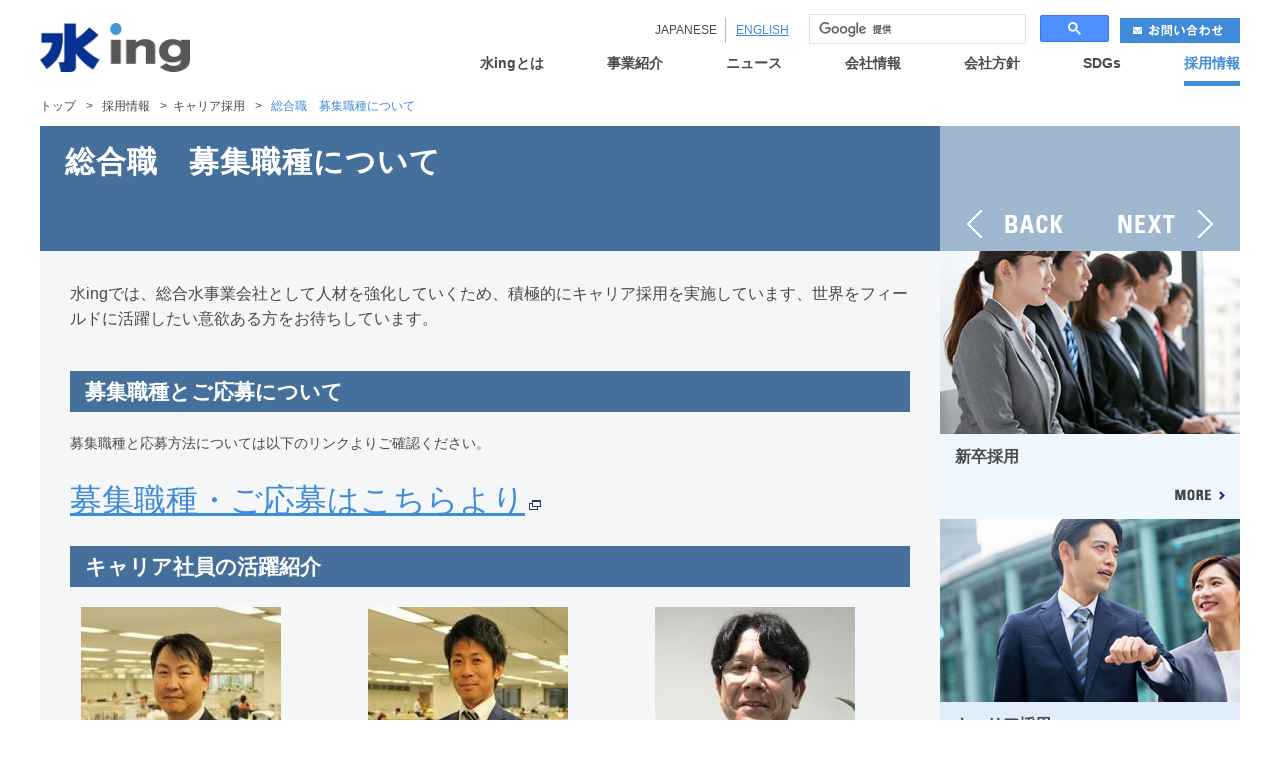

--- FILE ---
content_type: text/html
request_url: https://swing-w.com/recruit/career/guidelines/office.html
body_size: 5727
content:



<!DOCTYPE html>
<html lang="ja-JP" xmlns:og="http://ogp.me/ns#">
<head>
	<meta http-equiv="Content-type" content="text/html; charset=utf-8" />
	<meta http-equiv="X-UA-Compatible" content="IE=edge">
	<meta name="viewport" content="width=device-width, initial-scale=1.0">
	<title>総合職　募集職種について | 水ing株式会社</title>
	<link rel="shortcut icon" href="/common/gmuuho00000000d9-img/favicon.ico" type="image/vnd.microsoft.icon">
	<link rel="icon" href="/common/gmuuho00000000d9-img/favicon.ico" type="image/vnd.microsoft.icon">
	<meta name="description" content="水ing株式会社は「新・水時代」をリードする総合水事業会社です。水ingの豊富な導入実積、設備機器、薬品などの最新技術、会社概要や採用情報などをご紹介しています。" />
	<meta name="keywords" content="水ing株式会社、総合水事業会社、新・水時代、新水時代、公民連携、上水道、下水道、産業水処理、バイオマス、し尿・汚泥再生、浸出水処理、資源回収、汚泥減容化、水質改善、既設更新、維持管理、オペレーション、メンテナンス" />

	<meta property="og:title" content="水ing株式会社コーポレートサイト" />
	<meta property="og:type" content="水ing株式会社コーポレートサイト" />
	<meta property="og:description" content="「新・水時代」をリードする総合水事業会社 水ing株式会社 コーポレートサイトです。" />
	<meta property="og:url" content="http://www.swing-w.com" />
	<meta property="og:image" content="http://www.swing-w.com/common/gmuuho00000000d9-img/swing_ogp.png" />
	<meta property="og:site_name" content="水ing株式会社 コーポレートサイト" />
	<meta property="og:locale" content="Tokyo, Japan" />
	<meta property="fb:admins" content=""/>
	<meta property="fb:app_id" content=""/>

	<link rel="stylesheet" href="/common/css/common.css?ver=2" />
	<link rel="stylesheet" href="/common/css/contents.css" />
	<link rel="stylesheet" href="/common/css/jquery.fs.boxer.css" />
	<script type="text/javascript" src="/common/html5.js"></script>


<!-- Google tag (gtag.js) -->
<script async src="https://www.googletagmanager.com/gtag/js?id=G-GGKEL6HG2Z"></script>
<script>
  window.dataLayer = window.dataLayer || [];
  function gtag(){dataLayer.push(arguments);}
  gtag('js', new Date());

  gtag('config', 'G-GGKEL6HG2Z');
  gtag('config', 'UA-12026119-2');
</script>
</head>
<body>
<div id="wrapper">



	<header class="global">
		<p class="site_logo"><a href="/index.html"><img src="/common/site_logo.png" alt="水ing株式会社 コーポレートサイト" /></a></p>
		<div id="sp_nav" class="sp">
			<p id="menu_btn"><a href="#"></a></p>
			<p id="search_btn"><a href="#"></a></p>
		</div>
		<div class="header_util">
			<ul class="lang_nav">
				<li class="first active"><span>JAPANESE</span></li>
				<li><a href="http://www.swing-w.com/eng/index.html">ENGLISH</a></li>
			</ul>
			<div id="search_field">
				<script async src="https://cse.google.com/cse.js?cx=005888627929392877155:zp9_nalxium">
</script>
<div class="gcse-searchbox-only"></div>
				
			</div>
			<div class="header_contact">
				<a href="/contact/index.html"><img src="/common/btn_contact_small.png" width="120" height="25" alt="お問い合わせ" /></a>
			</div>
		</div>
		<nav class="global">
			<ul class="level1">
				<li class="sp"><a href="/index.html">トップ</a></li>
				<li class="has_children">
					<a href="/about_us/index.html" >水ingとは</a>
					<div class="bg">
						
						<ul class="level2">

							<li><a href="/about_us/index.html">＜水ingとは＞</a></li>

							
									<li><a href="/about_us/collective_index.html">水ing360°</a></li>
								
									<li><a href="/about_us/lead/index.html">水ingの取り組み</a></li>
								
									<li><a href="/about_us/movie/index.html">映像でみる水ing</a></li>
								
							<li class="return_parent"><a href="/about_us/index.html">上階層へ</a></li>

						</ul>
						
					</div>
				</li>
				<li class="has_children">
					<a href="/business/index.html" >事業紹介</a>
					<div class="bg">
						
						<ul class="level2">

							<li><a href="/business/index.html">＜事業紹介＞</a></li>

							
									<li><a href="/business/epc_index.html">エンジニアリング事業</a></li>
								
									<li class="has_children">
									<a href="/business/am_index.html">アセットマネジメント事業</a>
									<ul class="level3">

										
											<li><a href="/business/ppp_index.html">公民連携事業</a></li>
										
											<li><a href="/business/chemical/index.html">薬品事業</a></li>
										
											<li><a href="/business/op_index.html">オペレーション事業</a></li>
										
										<li class="return_parent"><a href="/business/am_index.html">上階層へ</a></li>
									</ul>
									</li>
								
									<li><a href="/business/rd/index.html">研究開発</a></li>
								
							<li class="return_parent"><a href="/business/index.html">上階層へ</a></li>

						</ul>
						
					</div>
				</li>

				<li class="has_children">
                	<a href="/news/index.html" >ニュース</a>
					<div class="bg">
						<ul class="level2">

							<li><a href="/news/index.html">＜ニュース＞</a></li>

							
									<li class="has_children">
									<a href="/news/all/2026_index.html">すべて</a>
									<ul class="level3">

										
												<li><a href="/news/all/2026_index.html">2026</a></li>
										
												<li><a href="/news/all/2025_index.html">2025</a></li>
										
												<li><a href="/news/all/2024_index.html">2024</a></li>
										
												<li><a href="/news/all/2023_index.html">2023</a></li>
										
												<li><a href="/news/all/2022_index.html">2022</a></li>
										
												<li><a href="/news/all/2021_index.html">2021</a></li>
										
												<li><a href="/news/all/2020_index.html">2020</a></li>
										
												<li><a href="/news/all/2019_index.html">2019</a></li>
										
												<li><a href="/news/all/2018_index.html">2018</a></li>
										
												<li><a href="/news/all/72017_index.html">2017</a></li>
										
												<li><a href="/news/all/2016_index.html">2016</a></li>
										
												<li><a href="/news/all/2015_index.html">2015</a></li>
										
												<li><a href="/news/all/2014_index.html">2014</a></li>
										
												<li><a href="/news/all/2013_index.html">2013</a></li>
										
												<li><a href="/news/all/2012_index.html">2012</a></li>
										
												<li><a href="/news/all/2011_index.html">2011</a></li>
										
										<li class="return_parent"><a href="/news/all/2026_index.html">上階層へ</a></li>
									</ul>
									</li>
								
									<li class="has_children">
									<a href="/news/information/2026_index.html">お知らせ</a>
									<ul class="level3">

										
												<li><a href="/news/information/2026_index.html">2026</a></li>
										
												<li><a href="/news/information/2025_index.html">2025</a></li>
										
												<li><a href="/news/information/2024_index.html">2024</a></li>
										
												<li><a href="/news/information/2023_index.html">2023</a></li>
										
												<li><a href="/news/information/2022_index.html">2022</a></li>
										
												<li><a href="/news/information/2021_index.html">2021</a></li>
										
												<li><a href="/news/information/2020_index.html">2020</a></li>
										
												<li><a href="/news/information/2019_index.html">2019</a></li>
										
												<li><a href="/news/information/2018_index.html">2018</a></li>
										
												<li><a href="/news/information/2017_index.html">2017</a></li>
										
												<li><a href="/news/information/2016_index.html">2016</a></li>
										
												<li><a href="/news/information/2015_index.html">2015</a></li>
										
												<li><a href="/news/information/2014/index.html">2014</a></li>
										
												<li><a href="/news/information/2013/index.html">2013</a></li>
										
												<li><a href="/news/information/2012/index.html">2012</a></li>
										
												<li><a href="/news/information/2011/index.html">2011</a></li>
										
										<li class="return_parent"><a href="/news/information/2026_index.html">上階層へ</a></li>
									</ul>
									</li>
								
									<li class="has_children">
									<a href="/news/event/2026_index.html">イベント</a>
									<ul class="level3">

										
												<li><a href="/news/event/2026_index.html">2026</a></li>
										
												<li><a href="/news/event/2025_index.html">2025</a></li>
										
												<li><a href="/news/event/2024_index.html">2024</a></li>
										
												<li><a href="/news/event/2023_index.html">2023</a></li>
										
												<li><a href="/news/event/2022_index.html">2022</a></li>
										
												<li><a href="/news/event/2021_index.html">2021</a></li>
										
												<li><a href="/news/event/2020_index.html">2020</a></li>
										
												<li><a href="/news/event/2019_index.html">2019</a></li>
										
												<li><a href="/news/event/2018_index.html">2018</a></li>
										
												<li><a href="/news/event/2017_index.html">2017</a></li>
										
												<li><a href="/news/event/2016_index.html">2016</a></li>
										
												<li><a href="/news/event/2015_index.html">2015</a></li>
										
												<li><a href="/news/event/2014/index.html">2014</a></li>
										
												<li><a href="/news/event/2013/index.html">2013</a></li>
										
												<li><a href="/news/event/2012/index.html">2012</a></li>
										
												<li><a href="/news/event/2011/index.html">2011</a></li>
										
										<li class="return_parent"><a href="/news/event/2026_index.html">上階層へ</a></li>
									</ul>
									</li>
								
									<li class="has_children">
									<a href="/news/release/2026_index.html">リリース</a>
									<ul class="level3">

										
												<li><a href="/news/release/2026_index.html">2026</a></li>
										
												<li><a href="/news/release/2025_index.html">2025</a></li>
										
												<li><a href="/news/release/2024_index.html">2024</a></li>
										
												<li><a href="/news/release/2023_index.html">2023</a></li>
										
												<li><a href="/news/release/2022_index.html">2022</a></li>
										
												<li><a href="/news/release/2021_index.html">2021</a></li>
										
												<li><a href="/news/release/2020_index.html">2020</a></li>
										
												<li><a href="/news/release/2019_index.html">2019</a></li>
										
												<li><a href="/news/release/2018_index.html">2018</a></li>
										
												<li><a href="/news/release/2017_index.html">2017</a></li>
										
												<li><a href="/news/release/2016_index.html">2016</a></li>
										
												<li><a href="/news/release/2015_index.html">2015</a></li>
										
												<li><a href="/news/release/2014/index.html">2014</a></li>
										
												<li><a href="/news/release/2013/index.html">2013</a></li>
										
												<li><a href="/news/release/2012/index.html">2012</a></li>
										
												<li><a href="/news/release/2011/index.html">2011</a></li>
										
										<li class="return_parent"><a href="/news/release/2026_index.html">上階層へ</a></li>
									</ul>
									</li>
								
							<li class="return_parent"><a href="/news/index.html">上階層へ</a></li>

						</ul>
					</div>
                </li>
				<li class="has_children">
					<a href="/company/index.html" >会社情報</a>
					<div class="bg">
						
						<ul class="level2">

							<li><a href="/company/index.html" >＜会社情報＞</a></li>

							
									<li><a href="/company/overview/index.html">会社概要</a></li>
								
									<li><a href="/company/conduct_index.html">水ingグループ行動基準</a></li>
								
									<li><a href="/company/executive/index.html">役員一覧</a></li>
								
									<li class="has_children">
									<a href="/company/offices/index.html">拠点一覧</a>
									<ul class="level3">

										
											<li><a href="/company/map/head-office.html">本社</a></li>
										
											<li><a href="/company/map/kenkyu-c.html">基盤技術研究センター</a></li>
										
											<li><a href="/company/map/hokkaido.html">北海道支店</a></li>
										
											<li><a href="/company/map/tohoku.html">東北支店</a></li>
										
											<li><a href="/company/map/tokyo.html">首都圏支店</a></li>
										
											<li><a href="/company/map/kitakanto.html">北関東支店</a></li>
										
											<li><a href="/company/map/chubu.html">中部支店</a></li>
										
											<li><a href="/company/map/osaka.html">西日本支店</a></li>
										
											<li><a href="/company/map/kyushu.html">九州支店</a></li>
										
										<li class="return_parent"><a href="/company/offices/index.html">上階層へ</a></li>
									</ul>
									</li>
								
									<li><a href="/company/group/index.html">関係会社一覧</a></li>
								
									<li><a href="/company/history/index.html">沿革</a></li>
								
							<li class="return_parent"><a href="/company/index.html">上階層へ</a></li>

						</ul>
						
					</div>

				</li>
				<li class="has_children">
					<a href="/policy/index.html" >会社方針</a>
					<div class="bg">
						
						<ul class="level2">

							<li><a href="/policy/index.html">＜会社方針＞</a></li>

							
									<li><a href="/policy//message/index.html">トップメッセージ</a></li>
								
									<li><a href="/policy/philosophy/index.html">水ingグループが目指す姿</a></li>
								
									<li class="has_children">
									<a href="/policy/various_policies/index.html">各種方針</a>
									<ul class="level3">

										
										<li><a href="/policy/governance_policy_index.html">反社会的勢力との関係遮断方針</a></li>
										
										<li><a href="/policy/environmental_policy_index.html">環境方針</a></li>
										
										<li><a href="/policy/quality_policy_index.html">品質方針</a></li>
										
										<li><a href="/policy/asset_management_policy_index.html">アセットマネジメント方針</a></li>
										
										<li><a href="/policy/safety_policy_index.html">安全衛生健康方針</a></li>
										
										<li class="return_parent"><a href="/policy/various_policies/index.html">上階層へ</a></li>
									</ul>
									</li>
								
									<li class="has_children">
									<a href="/policy/declaration_index.html">宣言</a>
									<ul class="level3">

										
										<li><a href="/policy/partnership_index.html">パートナーシップ構築宣言</a></li>
										
										<li><a href="/policy/kenkou-keiei_sengen_index.html">健康経営宣言</a></li>
										
										<li class="return_parent"><a href="/policy/declaration_index.html">上階層へ</a></li>
									</ul>
									</li>
								
							<li class="return_parent"><a href="/policy/index.html">上階層へ</a></li>

						</ul>
						
					</div>
				</li>
				<li class="has_children">
					<a href="/sdgs/index.html" >SDGs</a>
					<div class="bg">
						
						<ul class="level2">

							<li><a href="/sdgs/index.html">＜SDGs＞</a></li>

							
									<li><a href="/sdgs/joc7np000000067u.html">SDGsとは</a></li>
								
									<li><a href="/sdgs/e4kdm50000000165.html">メッセージ</a></li>
								
									<li class="has_children">
									<a href="/sdgs/e4kdm50000000f12.html">SDGsへの取り組み</a>
									<ul class="level3">

										
										<li><a href="/sdgs/01yakuhun.html">薬品事業での事例</a></li>
										
										<li class="return_parent"><a href="/sdgs/e4kdm50000000f12.html">上階層へ</a></li>
									</ul>
									</li>
								
							<li class="return_parent"><a href="/sdgs/index.html">上階層へ</a></li>

						</ul>
						
					</div>
				</li>
				<li class="has_children">
                	<a href="/recruit/graduate/guidelines/index.html" class="active">採用情報</a>
					<div class="bg">
						
						<ul class="level2">

							<li><a href="/recruit/graduate/guidelines/index.html">＜採用情報＞</a></li>

							
									<li><a href="/recruit/graduate/saiyo01_index.html">新卒採用</a></li>
								
									<li class="has_children">
									<a href="/recruit/career/saiyo02_index.html">キャリア採用</a>
									<ul class="level3">
										
											<li><a href="/recruit/career/guidelines/office.html">総合職　募集職種について</a></li>
										
											<li><a href="/recruit/career/guidelines/engineer.html">フィールドエンジニア職　キャリア採用　募集要項</a></li>
										
										<li class="return_parent"><a href="/recruit/career/saiyo02_index.html">上階層へ</a></li>
									</ul>
									</li>
								
									<li><a href="/recruit/diversity/saiyo03_index.html">障がい者採用</a></li>
								
							<li class="return_parent"><a href="/recruit/graduate/guidelines/index.html">上階層へ</a></li>

						</ul>
						
					</div>

				</li>
			</ul>
		</nav>
	</header>

<article id="contents">
<div class="bread_crumb">
			<ol>
				<li><a href="/index.html">トップ</a><span class="separator">&gt;</span></li>
				<li><a href="/recruit/graduate/guidelines/index.html">採用情報</a><span class="separator">&gt;</span></li><li><a href="/recruit/career/saiyo02_index.html">キャリア採用</a><span class="separator">&gt;</span></li>
				<li><span>総合職　募集職種について</span></li>
			</ol>
</div>
<section id="main_contents">
	<header class="page_header">
		<div class="page_headline">
			<h1 class="headline">総合職　募集職種について</h1>
		</div>
	</header>
	<section class="basic_info">
		
		<p class="lead_text">水ingでは、総合水事業会社として人材を強化していくため、積極的にキャリア採用を実施しています、世界をフィールドに活躍したい意欲ある方をお待ちしています。</p>
	</section>

	<section class="content_body">

				
		<h2 class="l_heading ">募集職種とご応募について</h2>
	

	<div class="text_block">
		<p >募集職種と応募方法については以下のリンクよりご確認ください。</p>
	</div>


<div class="text_block"><ul>
    <li><a onClick="ga('send', 'vent', 'link', 'click', 'career', 1,{ nonInteraction: true });" class="external" target="_blank" href="https://js01.jposting.net/swing/u/job.phtml" ><b><font size="6">募集職種・ご応募はこちらより</font></b></a></li>
</ul></div>


		<h2 class="l_heading ">キャリア社員の活躍紹介</h2>
	

	<div class="page_link">
		<div class="items">
					<div class="item">
						<figure class="img" style="width: 200px;">
							<a href="/recruit/career/person/02_career-2.html"  ><img src="/recruit/career/guidelines/e42mo100000008q2-img/kouketsu.jpg" width="200" height="170" alt="" /></a>
							<figcaption class="lead">技術　H・K</figcaption>
						</figure>
					</div>
				
					<div class="item">
						<figure class="img" style="width: 200px;">
							<a href="/recruit/career/person/03_career-3.html"  ><img src="/recruit/career/guidelines/e42mo100000008q2-img/sugai.jpg" width="200" height="170" alt="" /></a>
							<figcaption class="lead">技術　J・S</figcaption>
						</figure>
					</div>
				
					<div class="item">
						<figure class="img" style="width: 200px;">
							<a href="/recruit/career/person/04_career-4.html"  ><img src="/recruit/career/guidelines/e42mo100000008q2-img/moroishi.jpg" width="200" height="170" alt="" /></a>
							<figcaption class="lead">技術　H・M</figcaption>
						</figure>
					</div>
				</div><div class="items">
					<div class="item">
						<figure class="img" style="width: 200px;">
							<a href="/recruit/career/person/05_career5-.html"  ><img src="/recruit/career/guidelines/e42mo100000008q2-img/takewa.png" width="200" height="170" alt="" /></a>
							<figcaption class="lead">施工管理　S・T</figcaption>
						</figure>
					</div>
				
					<div class="item">
						<figure class="img" style="width: 200px;">
							<a href="/recruit/career/person/06_career-6.html"  ><img src="/recruit/career/guidelines/e42mo100000008q2-img/kuroki.png" width="200" height="170" alt="" /></a>
							<figcaption class="lead">施工管理　A・K</figcaption>
						</figure>
					</div>
				</div>
	</div>


		<h4 class="s_heading ">【お問い合わせはこちら】</h4>
	

	<div class="text_block">
		<p >ご不明な点は下記採用担当までお気軽ご連絡ください。<br/>
〒105-0021　東京都港区東新橋1-9-2　汐留住友ビル<br/>
採用部　キャリア採用係<br/>
TEL：03-4346-0603<br/>
e-mail：<a href="mailto:saiyo@swing-w.com">saiyo@swing-w.com</a></p>
	</div>


		<h3 class="m_heading ">採用情報　メニュー</h3>
	

	<div class="link_block">
		<ul>
		
			<li><a href="https://saiyo.swing-w.com/" target="_blank" class="external" >新卒採用サイト</a></li>
		
		</ul>
	</div>


		<h4 class="s_heading ">募集要項メニュー</h4>
	

	<div class="link_block">
		<ul>
		
			<li><a href="https://saiyo.swing-w.com/recruit/requirements/"  class="external" >新卒採用　募集要項</a></li>
		
			<li><a href="/recruit/diversity/saiyo03_index.html"  >障がい者採用　募集要項</a></li>
		
		</ul>
	</div>




				
<div class="fbnr">
		
			<div class="col">
			
	<ul class="BnrSet col5">
		
				<li><a href="https://twitter.com/swing_co_" target="_blank"><img src="/common/gmuuho00000000d9-img/swingX_w261h62.jpg" alt="swing_offical"></a></li>
			
				<li><a href="https://www.youtube.com/@swinggroupofficial"><img src="/common/gmuuho00000000d9-img/swingYouTube_w261h62.jpg" alt="水ingグループ公式YouTubeチャンネル"></a></li>
			
	</ul>

			</div>
		
			<div class="col">
			<h4 class="fbnrLabel">水ingグループ</h4>
	<ul class="BnrSet col3">
		
				<li><a href="https://www.sam.swing-w.com/" target="_blank"><img src="/common/gmuuho00000000d9-img/joc7np00000006xu.jpg" alt="水ingAМ株式会社"></a></li>
			
				<li><a href="https://www.sec.swing-w.com/" target="_blank"><img src="/common/gmuuho00000000d9-img/joc7np00000006y6.jpg" alt="水ingエジニアリング株式会社"></a></li>
			
	</ul>

			</div>
		
</div>


				<p class="pagetop pc"><a href="#"><img src="/common/pagetop.png" width="50" height="50" alt="PAGE TOP" data-ro="/common/pagetop_ov.png" /></a></p>
				<p class="pagetop sp"><a href="#"><img src="/common/sp_pagetop.png" width="128" height="19" alt="PAGE TOP" /></a></p>
	</section>
</section>

<aside id="sub_contents">
			<ul class="page_navi">
				<li class="back"><a href="/recruit/career/guidelines/engineer.html">BACK</a></li>
				<li class="next"><a href="/recruit/career/guidelines/engineer.html">NEXT</a></li>
			</ul>
			
	<div class="related_content">

		
		<div class="item color1">

			
				<p class="thumb"><a href="/recruit/graduate/saiyo01_index.html" target="_blank"><img src="/recruit/graduate/guidelines/gmuuho00000017ry-img/gmuuho00000017si.jpg" width="400" height="183" alt="新卒採用" /></a></p>
			
				<div class="info">
				<h3 class="heading">新卒採用</h3>
				<p class="description"></p>
				<p class="more"><a href="/recruit/graduate/saiyo01_index.html"  >MORE</a></p>
				</div>
			

		</div>
		
		<div class="item color2">

			
				<p class="thumb"><a href="/recruit/career/saiyo02_index.html" ><img src="/recruit/graduate/guidelines/gmuuho00000017ry-img/10018000498_w400h183.jpg" width="400" height="183" alt="キャリア採用" /></a></p>
			
				<div class="info">
				<h3 class="heading">キャリア採用</h3>
				<p class="description"></p>
				<p class="more"><a href="/recruit/career/saiyo02_index.html"  >MORE</a></p>
				</div>
			

		</div>
		
		<div class="item color3">

			
				<p class="thumb"><a href="/recruit/diversity/saiyo03_index.html" ><img src="/recruit/graduate/guidelines/gmuuho00000017ry-img/gmuuho00000017ui.jpg" width="400" height="183" alt="障がい者採用" /></a></p>
			
				<div class="info">
				<h3 class="heading">障がい者採用</h3>
				<p class="description"></p>
				<p class="more"><a href="/recruit/diversity/saiyo03_index.html"  >MORE</a></p>
				</div>
			

		</div>
		
		<div class="item color4">

			

		</div>
		

	</div>

			
</aside>
</article>
	<footer class="global">
		<p class="contact"><a href="/contact/index.html">お問い合わせ</a></p>
		
			<ul class="footer_link">
			
				<li class="first"><a href="/website/index.html" >このサイトについて</a></li>
			
				<li ><a href="/privacy/index.html" >個人情報保護方針</a></li>
			
			</ul>
		
		<p class="copyright">
			<small>Copyright(C) Swing Corporation., All Rights Reserved.</small>
		</p>
	</footer>

</div>
<script type="text/javascript" src="//ajax.googleapis.com/ajax/libs/jquery/3.7.1/jquery.min.js"></script>
<script type="text/javascript" src="/common/fastclick.js"></script>
<script type="text/javascript" src="/common/functions.js"></script>
<script type="text/javascript" src="/common/jquery.fs.boxer.js"></script>
<script type="text/javascript">
	$(function(){
		$(".float_box").boxer();
	});
</script>


<!-- common GA body -->

</body>
</html>

--- FILE ---
content_type: text/css
request_url: https://swing-w.com/common/css/common.css?ver=2
body_size: 3877
content:
@charset "UTF-8";
html, body, div, span, applet, object, iframe,
h1, h2, h3, h4, h5, h6, p, blockquote, pre,
a, abbr, acronym, address, big, cite, code,
del, dfn, em, img, ins, kbd, q, s, samp,
small, strike, strong, sub, tt, var,
b, u, i, center,
dl, dt, dd, ol, ul, li,
fieldset, form, label, legend,
table, caption, tbody, tfoot, thead, tr, th, td,
article, aside, canvas, details, embed,
figure, figcaption, footer, header, hgroup,
menu, nav, output, ruby, section, summary,
time, mark, audio, video {
  margin: 0;
  padding: 0;
  border: 0;
  font: inherit;
  font-size: 100%;
  vertical-align: baseline;
}

html {
  line-height: 1;
}

ol, ul {
  list-style: none;
}

table {
  border-collapse: collapse;
  border-spacing: 0;
}

caption, th, td {
  text-align: left;
  font-weight: normal;
  vertical-align: middle;
}

q, blockquote {
  quotes: none;
}
q:before, q:after, blockquote:before, blockquote:after {
  content: "";
  content: none;
}

a img {
  border: none;
}

article, aside, details, figcaption, figure, footer, header, hgroup, main, menu, nav, section, summary {
  display: block;
}

html {
  font-size: 62.5%;
}

body {
  font-family: 'ヒラギノ角ゴ Pro W3','Hiragino Kaku Gothic Pro','メイリオ',Meiryo, Verdana, 'ＭＳ Ｐゴシック',sans-serif;
  color: #494949;
}

p {
  line-height: 140%;
}

a:link, a:visited {
  text-decoration: none;
  color: #073190;
}

a:hover, a:active {
  text-decoration: underline;
}

.verdana {
  font-family: Verdana, sans-serif;
}

.sp {
  display: none;
}

#wrapper {
  width: 1200px;
  margin: 0 auto;
  position: relative;
}

header.global {
  position: relative;
  height: 86px;
  background: #FFFFFF;
}
header.global .site_logo {
  padding-top: 23px;
  float: left;
}
header.global .site_logo img {
  width: 150px;
  height: auto;
  vertical-align: middle;
}
header.global #sp_nav {
  display: none;
}
header.global .header_util {
  font-size: 12px;
/*
  height: 50px;
  float: right;
*/
display : flex;
justify-content : flex-end;
align-items : center;
  padding-top: 14px;
}
header.global .header_util .lang_nav {
  height: 25px;
  display: inline-block;
  vertical-align: baseline;
}
header.global .header_util .lang_nav li {
  height: 25px;
  line-height: 25px;
  display: inline-block;
  vertical-align: middle;
  border-left: 1px solid #B9B9B9;
  padding-left: 10px;
  margin-left: 5px;
}
header.global .header_util .lang_nav li.first {
  border-left: none;
}
header.global .header_util .lang_nav li a {
  color: #408bd8;
}
header.global .header_util .lang_nav li a:link, header.global .header_util .lang_nav li a:visited {
  text-decoration: underline;
}
header.global .header_util .lang_nav li a:hover, header.global .header_util .lang_nav li a:active {
  text-decoration: none;
}
header.global .header_util #search_field {
width : 300px;
  margin-left: 20px;

/*
  font-size: 0;
  height: 23px;
  display: inline-block;
  padding-left: 20px;
  border: 1px solid #C2D3D7;
  background: #fafbfb url("/common/icon_search.png") 5px 6px no-repeat;
  vertical-align: top;
*/
}
header.global .header_util #search_field form {
margin-bottom : 0!important;
}

/*
header.global .header_util #search_field input {
  font-size: 14px;
  font-size: 1.4rem;
  vertical-align: middle;
  background: transparent;
  border: none;
  outline: none;
}
header.global .header_util #search_field input.text {
  width: 125px;
}
header.global .header_util #search_field input.button {
  border-left: 1px solid #C2D3D7;
}
*/

header.global .header_util .header_contact {
  height: 25px;
  display: inline-block;
  margin-left: 11px;
  vertical-align: top;
}
header.global .header_util .header_contact img {
  vertical-align: middle;
}
header.global .header_util .header_contact a:hover img {
  filter: progid:DXImageTransform.Microsoft.Alpha(Opacity=80);
  opacity: 0.8;
}
header.global nav.global {
  position: absolute;
  right: 0;
  bottom: 0;
}
header.global nav.global ul.level1 {
  font-size: 0;
}
header.global nav.global ul.level1 li {
  font-size: 14px;
  font-size: 1.4rem;
  display: inline-block;
  height: 30px;
  padding-left: 63px;
}
header.global nav.global ul.level1 li.sp {
  display: none;
}
header.global nav.global ul.level1 li a {
  color: #494949;
  font-weight: bold;
  display: block;
  height: 25px;
  text-decoration: none;
}
header.global nav.global ul.level1 li a:hover, header.global nav.global ul.level1 li a.active {
  position: relative;
  color: #408BDB;
  border-bottom: 5px solid #408BDB;
}
header.global nav.global ul.level1 li a:hover {
  position: relative;
}
header.global nav.global ul.level1 li a:hover:after {
  content: '';
  position: absolute;
  bottom: 0;
  left: 50%;
  width: 0;
  height: 0;
  border: 5px solid transparent;
  border-bottom-color: #408BDB;
  margin-left: -5px;
}
header.global nav.global ul.level1 li .bg {
  width: 800px;
  height: auto;
  position: absolute;
  z-index: 50;
  right: 0;
  top: 30px;
  padding: 25px 0 25px 0px;
box-sizing : border-box;
  background: url(/common/subnav_bg.png) left top;
}
header.global nav.global ul.level1 li .bg,
header.global nav.global ul.level1 li .level3,
header.global nav.global ul.level1 li .level4 {
  display: none;
}
header.global nav.global ul.level2 {
  padding: 5px 0;
  background: url(/common/subnav_border.png) left top repeat-y;
}
header.global nav.global ul.level2 li {
  color: #FFF;
  width: 400px;
  height: auto;
  padding-left: 0;
  display: block;
  position: relative;
}
header.global nav.global ul.level2 li a {
  color: #FFF;
  display: block;
  width: 360px;
  height: auto;
  padding: 13px 10px 13px 30px;
  line-height: 130%;
}
header.global nav.global ul.level2 li a:hover, header.global nav.global ul.level2 li a.active {
  color: #567ea5;
  background: #D7E6F4;
  border-bottom: none;
}
header.global nav.global ul.level2 li a:hover {
  position: static;
}
header.global nav.global ul.level2 li a:hover:after {
  content: '';
  position: static;
  border: none;
  margin-left: 0;
}
header.global nav.global ul.level2 li.return_parent {
  display: none;
}
header.global nav.global ul.level2 li.has_children a {
  background: url(/common/arrow_right05.png) 93% center no-repeat;
}
header.global nav.global ul.level2 li.has_children a:hover, header.global nav.global ul.level2 li.has_children a.active {
  background: #d7e6f4 url(/common/arrow_right06.png) 93% center no-repeat;
}
header.global nav.global ul.level2 li ul.level3 {
  width: 400px;
  position: absolute;
  left: 400px;
  top: 0;
}
header.global nav.global ul.level2 li ul.level3 li {
  width: 400px;
}
header.global nav.global ul.level2 li ul.level3 li a {
  background: none;
}
header.global nav.global ul.level2 li ul.level3 li a:hover {
  background-image: none;
}
header.global nav.global ul.level2 li ul.level3 li.has_children a {
  background: url(/common/arrow_right05.png) 93% center no-repeat;
}
header.global nav.global ul.level2 li ul.level3 li.has_children a:hover, header.global nav.global ul.level2 li ul.level3 li.has_children a.active {
  background: #d7e6f4 url(/common/arrow_right06.png) 93% center no-repeat;
}
header.global nav.global ul.level2 li ul.level3 li ul.level4 {
  width: 400px;
  position: absolute;
  left: 400px;
  top: 0;
}
header.global nav.global ul.level2 li ul.level3 li ul.level4 li {
  width: 400px;
}
header.global nav.global ul.level2 li ul.level3 li ul.level4 li a {
  background: none;
}
header.global nav.global ul.level2 li ul.level3 li ul.level4 li a:hover {
  background-image: none;
}

#contents {
  position: relative;
  overflow: hidden;
}
#contents .pagetop.pc {
  position: fixed;
  right: 20px;
  bottom: 20px;
  z-index: 30;
}
#contents .pagetop.sp {
  display: none;
}

#main_contents {
  width: 900px;
  float: left;
}
#main_contents.single {
  width: auto;
  float: none;
}

.news_list .category {
  display: inline-block;
  width: 72px;
  color: #FFF;
  font-size: 11px;
  font-size: 1.1rem;
}
.news_list .category span {
  width: 72px;
  display: block;
  text-align: center;
  letter-spacing: 1px;
}
.news_list .category .info {
  background: #FF9900;
}
.news_list .category .press {
  background: #EE4747;
}
.news_list .category .event {
  background: #66CCCC;
}

#sub_contents {
  width: 300px;
  float: right;
}
#sub_contents .page_navi {
  height: 125px;
  font-size: 0;
}
#sub_contents .page_navi li {
  text-align: center;
  width: 150px;
  height: 125px;
  display: inline-block;
}
#sub_contents .page_navi li a {
  display: block;
  width: 150px;
  height: 125px;
  line-height: 125px;
  text-indent: -9999px;
}
#sub_contents .page_navi li.back a:link, #sub_contents .page_navi li.back a:visited {
  background: #9fb8d0 url(/common/btn_back.png) 27px 84px no-repeat;
}
#sub_contents .page_navi li.back a:hover, #sub_contents .page_navi li.back a:active {
  background: #9fb8d0 url(/common/btn_back_ov.png) 27px 84px no-repeat;
}
#sub_contents .page_navi li.next a:link, #sub_contents .page_navi li.next a:visited {
  background: #9fb8d0 url(/common/btn_next.png) 28px 84px no-repeat;
}
#sub_contents .page_navi li.next a:hover, #sub_contents .page_navi li.next a:active {
  background: #9fb8d0 url(/common/btn_next_ov.png) 28px 84px no-repeat;
}

footer.global {
  height: 70px;
  text-align: center;
  background: #FFFFFF;
}
footer.global .contact {
  display: none;
}
footer.global .footer_link {
  font-size: 12px;
  font-size: 1.2rem;
  padding-top: 26px;
  float: left;
}
footer.global .footer_link li {
  display: inline-block;
  padding: 0 9px 0 8px;
  border-left: 1px solid #494949;
  vertical-align: middle;
}
footer.global .footer_link li.first {
  padding-left: 0;
  border-left: none;
}
footer.global .footer_link li a {
  color: #494949;
}
footer.global .copyright {
  text-align: right;
  font-size: 10px;
  float: right;
  padding-top: 30px;
}

@media screen and (max-width: 896px) {
  body {
    -webkit-text-size-adjust: 100%;
  }

  .pc {
    display: none;
  }

  .sp {
    display: block;
  }

  img {
    max-width: 100%;
    height: auto;
  }

  #wrapper {
    width: 100%;
    background: none;
  }

  header.global {
    height: auto;
    min-height: 50px;
    position: relative;
  }
  header.global .site_logo {
    width: 85px;
    height: 50px;
    line-height: 50px;
    position: absolute;
    left: 13px;
    top: 0;
    padding-top: 0;
    z-index: 10;
  }
  header.global .site_logo img {
    vertical-align: middle;
  }
  header.global #sp_nav {
    display: block;
    width: 100px;
    position: absolute;
    right: 0;
    top: 0;
  }
  header.global #sp_nav #search_btn,
  header.global #sp_nav #menu_btn {
    display: block;
    width: 48px;
    height: 50px;
    float: right;
  }
  header.global #sp_nav #search_btn a,
  header.global #sp_nav #menu_btn a {
    display: block;
    width: 48px;
    height: 50px;
    background-position: left top;
    background-repeat: no-repeat;
  }
  header.global #sp_nav #search_btn a {
    background-image: url("/common/sp_btn_search_open.png");
    background-size: 48px 50px;
  }
  header.global #sp_nav #search_btn.active a {
    background-image: url("/common/sp_btn_search_close.png");
    background-size: 48px 50px;
  }
  header.global #sp_nav #menu_btn a {
    background-image: url("/common/sp_btn_menu_open.png");
    background-size: 48px 50px;
  }
  header.global #sp_nav #menu_btn.active a {
    background-image: url("/common/sp_btn_menu_close.png");
    background-size: 48px 50px;
  }
  header.global .header_util {
    font-size: 12px;
    width: 100%;
    height: auto;
    padding-top: 0;
display : block;
  }
  header.global .header_util .lang_nav {
    width: 100%;
    height: 50px;
    line-height: 50px;
  }
  header.global .header_util .lang_nav li {
    float: right;
    text-align: right;
    border: none;
    padding: 14px 115px 0 0;
  }
  header.global .header_util .lang_nav li.active {
    display: none;
  }
  header.global .header_util .lang_nav li a:link, header.global .header_util .lang_nav li a:visited {
    color: #073190;
    font-weight: bold;
    text-decoration: none;
  }
  header.global .header_util #search_field {
    display: none;
    width: 100%;
    height: auto;
    background: #447092;
    margin: 0;
    padding: 10px;
    border: none;
    -webkit-box-sizing: border-box;
    box-sizing: border-box;
    text-align: center;
  }
  header.global .header_util #search_field form {

    display: inline-block;
  }
  header.global .header_util #search_field input {
    -webkit-border-radius: 0;
    -moz-border-radius: 0;
    -ms-border-radius: 0;
    -o-border-radius: 0;
    border-radius: 0;
    margin: 0;
    outline: none;
  }
  header.global .header_util #search_field input.text {
    width: 265px;
    height: 30px;
    background: #ffffff;
    padding: 3px 10px;
    border: none;
    -webkit-box-sizing: border-box;
    box-sizing: border-box;
    display: inline-block;
  }
  header.global .header_util #search_field .button.sp {
    width: 30px;
    height: 30px;
    margin: 0;
    display: inline-block;
  }
  header.global .header_util .header_contact {
    display: none;
  }
  header.global nav.global {
    display: none;
    width: 100%;
    position: static;
    clear: both;
    overflow: hidden;
  }
  header.global nav.global ul.level1 {
    width: 100%;
    position: relative;
    background: #467199;
    font-size: 15px;
  }
  header.global nav.global ul.level1 li {
    display: block;
    width: 100%;
    height: auto;
    border-bottom: 1px solid #96B2CD;
    padding-left: 0;
  }
  header.global nav.global ul.level1 li a {
    color: #FFF;
    display: block;
    width: 100%;
    height: auto;
    line-height: 130%;
    padding: 13px 10px;
    box-sizing: border-box;
  }
  header.global nav.global ul.level1 li a:hover, header.global nav.global ul.level1 li a.active {
    color: #FFF;
    border: none;
    background: #7D9BB8;
  }
  header.global nav.global ul.level1 li a:hover {
    position: static;
  }
  header.global nav.global ul.level1 li a:hover:after {
    content: '';
    position: static;
    border: none;
    margin-left: 0;
  }
  header.global nav.global ul.level1 li .bg {
    width: auto;
    position: static;
    z-index: 50;
    right: 0;
    top: 30px;
    padding: 0;
    background: none;

  }
  header.global nav.global ul.level1 li .bg {
    display: block;
  }
  header.global nav.global ul.level1 li .level2,
  header.global nav.global ul.level1 li .level3,
  header.global nav.global ul.level1 li .level4 {
    display: none;
  }
  header.global nav.global ul.level1 li.has_children a {
    background-image: url("/common/arrow_right03.png");
    background-size: 5px 10px;
    background-position: 93% center;
    background-repeat: no-repeat;
    padding-right: 30px;
  }
  header.global nav.global ul.level1 li.has_children a:hover, header.global nav.global ul.level1 li.has_children a.active {
    background-color: #D7E6F4;
  }
  header.global nav.global ul.level1 li ul.level2 {
    width: 100%;
    position: absolute;
    left: 100%;
    top: 0;
    background: #7D9BB8;
    padding: 0;
  }
  header.global nav.global ul.level1 li ul.level2 li {
    background: #7D9BB8;
    box-sizing: border-box;
  }
	header.global nav.global ul.level1 li ul.level2 li.has_children {
		position : static;
	}
  header.global nav.global ul.level1 li ul.level2 li a {
    background: none;
    padding-left: 30px;
  }
  header.global nav.global ul.level1 li ul.level2 li.has_children a {
    background-image: url("/common/arrow_right03.png");
    background-size: 5px 10px;
    background-position: 93% center;
    background-repeat: no-repeat;
    padding-right: 30px;
  }
  header.global nav.global ul.level1 li ul.level2 li.has_children a:hover, header.global nav.global ul.level1 li ul.level2 li.has_children a.active {
    background-color: #D7E6F4;
  }
  header.global nav.global ul.level1 li ul.level2 li.return_parent {
    display: block;
    padding: 0;
    margin: 0;
  }
  header.global nav.global ul.level1 li ul.level2 li.return_parent a {
    background-image: url("/common/arrow_left01.png");
    background-size: 5px 10px;
    background-position: 10px center;
    background-repeat: no-repeat;
    background-color: #467199;
  }
  header.global nav.global ul.level1 li ul.level2 li ul.level3 {
    width: 100%;
    position: absolute;
    left: 100%;
    top: 0;
    padding-top: 0;
    background: #7D9BB8;
  }
  header.global nav.global ul.level1 li ul.level2 li ul.level3 li {
    background: #7D9BB8;
    width: 100%;
  }
  header.global nav.global ul.level1 li ul.level2 li ul.level3 li a {
    background: none;
  }
  header.global nav.global ul.level1 li ul.level2 li ul.level3 li.has_children a {
    background-image: url("/common/arrow_right03.png");
    background-size: 5px 10px;
    background-position: 93% center;
    background-repeat: no-repeat;
    padding-right: 30px;
  }
  header.global nav.global ul.level1 li ul.level2 li ul.level3 li.has_children a:hover, header.global nav.global ul.level1 li ul.level2 li ul.level3 li.has_children a.active {
    background-color: #D7E6F4;
  }
  header.global nav.global ul.level1 li ul.level2 li ul.level3 li.return_parent {
    display: block;
    padding: 0;
    margin: 0;
  }
  header.global nav.global ul.level1 li ul.level2 li ul.level3 li.return_parent a {
    background-image: url("/common/arrow_left01.png");
    background-size: 5px 10px;
    background-position: 10px center;
    background-repeat: no-repeat;
    background-color: #467199;
  }
  header.global nav.global ul.level1 li ul.level2 li ul.level3 li ul.level4 {
    width: 100%;
    position: absolute;
    left: 100%;
    top: 0;
    padding-top: 0;
    background: #7D9BB8;
  }
  header.global nav.global ul.level1 li ul.level2 li ul.level3 li ul.level4 li {
    background: #7D9BB8;
  }
  header.global nav.global ul.level1 li ul.level2 li ul.level3 li ul.level4 li a {
    background: none;
  }
  header.global nav.global ul.level1 li ul.level2 li ul.level3 li ul.level4 li.return_parent {
    display: block;
    padding: 0;
    margin: 0;
  }
  header.global nav.global ul.level1 li ul.level2 li ul.level3 li ul.level4 li.return_parent a {
    background-image: url("/common/arrow_left01.png");
    background-size: 5px 10px;
    background-position: 10px center;
    background-repeat: no-repeat;
    background-color: #467199;
  }

  #contents {
    width: 100%;
  }
  #contents .pagetop.pc {
    display: none;
  }
  #contents .pagetop.sp {
    display: block;
    text-align: right;
    padding-bottom: 10px;
  }
  #contents .pagetop.sp img {
    width: 64px;
    height: auto;
  }

  footer.global {
    background: #44709B;
    padding: 17px 0;
    text-align: center;
    height: auto;
  }
  footer.global .contact {
    display: block;
  }
  footer.global .contact a {
    font-weight: bold;
    color: #44709B;
    background: #FFFFFF;
    margin: 0 20px;
    padding: 5px;
    margin-bottom: 25px;
    font-size: 14px;
    display: block;
  }
  footer.global .contact a:hover {
    text-decoration: none;
  }
  footer.global .footer_link {
    font-size: 10px;
    margin-bottom: 25px;
    padding-top: 0;
    float: none;
    text-align: center;
  }
  footer.global .footer_link li {
    display: inline-block;
    padding: 0 9px 0 8px;
    border-left: 1px solid #FFF;
  }
  footer.global .footer_link li.first {
    padding-left: 0;
    border-left: none;
  }
  footer.global .footer_link li a {
    color: #FFF;
  }
  footer.global .copyright {
    text-align: center;
    font-size: 9px;
    float: none;
    width: auto;
    padding: 0 0 10px 0;
    color: #FFF;
    background-position: center top;
    background-repeat: no-repeat;
  }
}


--- FILE ---
content_type: text/css
request_url: https://swing-w.com/common/css/contents.css
body_size: 7087
content:
@charset "UTF-8";
a.external {
  padding-right: 16px;
  background: url(/common/icon_external.png) right 2px no-repeat;
}

a.pdf {
  padding: 5px 18px 5px 0;
  background: url(/common/icon_pdf.png) right 4px no-repeat;
}

#wrapper {
  background: #E3E7EB;
}

#search_result #wrapper {
  background: none;
}

.bread_crumb {
  height: 27px;
  padding: 13px 0 0 0;
  background: #FFFFFF;
}
.bread_crumb ol li {
  font-size: 12px;
  font-size: 1.2rem;
  line-height: 120%;
  display: inline-block;
}
.bread_crumb ol li a {
  color: #494949;
}
.bread_crumb ol li span {
  color: #408bd8;
}
.bread_crumb ol li .separator {
  color: #494949;
  padding: 0 6px 0 10px;
}

.square {
  color: #203C5F;
}

.more a {
  display: block;
  width: 52px;
  height: 15px;
  font-size: 0;
  text-indent: -9999px;
}
.more a:link, .more a:visited {
  background: url(/common/btn_more.png) left top no-repeat;
}
.more a:hover, .more a:active {
  background: url(/common/btn_more_ov.png) left top no-repeat;
}

#main_contents {
  background: #F5F6F8;
}
#main_contents a:link, #main_contents a:visited {
  color: #408bd8;
  text-decoration: underline;
}
#main_contents a:hover, #main_contents a:active {
  font-weight: bold;
  color: #408bd8;
  text-decoration: underline;
}
#main_contents .l_heading, #main_contents .m_heading, #main_contents .s_heading {
  font-weight: bold;
  clear: both;
}
#main_contents .l_heading.center, #main_contents .m_heading.center, #main_contents .s_heading.center {
  text-align: center;
}
#main_contents .l_heading {
  color: #FFFFFF;
  background: #44709B;
}
#main_contents .m_heading {
  color: #44709B;
  border-bottom: 3px solid #44709B;
}
#main_contents .lead {
  line-height: 170%;
}
#main_contents .items {
  clear: both;
  overflow: hidden;
}
#main_contents .img {
  text-align: center;
  margin: 0 auto 10px auto;
}
#main_contents .img.left {
  float: left;
  padding-right: 30px;
}
#main_contents .img.right {
  float: right;
  padding-left: 30px;
}
#main_contents .img img {
  margin-bottom: 10px;
}
#main_contents .text_block {
  overflow: hidden;
}
#main_contents .text_block .img .caption {
  font-size: 11px;
  font-size: 1.1rem;
}
#main_contents .text_block p, #main_contents .text_block .text {
  line-height: 160%;
}
#main_contents p.noflow {
  overflow: hidden;
}
#main_contents .img_block .img {
  display: inline-block;
}
#main_contents table {
  border-collapse: collapse;
}
#main_contents table th, #main_contents table td {
  line-height: 150%;
}
#main_contents table th:nth-child(1), #main_contents table td:nth-child(1) {
  border-left: none;
}
#main_contents table th {
  font-weight: bold;
  color: #203c5f;
  background: #E6E7E9;
  border-left: 1px solid #DADADA;
}
#main_contents table td {
  background: #FFFFFF;
  border-left: 1px solid #E6E7E9;
  border-bottom: 1px solid #E6E7E9;
}
#main_contents table tr:nth-last-child(1) td {
  border-bottom: none;
}
#main_contents .table_block.col3 th, #main_contents .table_block.col3 td {
  width: 33%;
}
#main_contents .table_block.col4 th, #main_contents .table_block.col4 td {
  width: 25%;
}
#main_contents .link_block ul {
  list-style: disc;
  margin-left: 20px;
  color: #203C5F;
  font-weight: bold;
}
#main_contents .link_block ul li {
  line-height: 140%;
}
#main_contents .link_block ul li a:hover, #main_contents .link_block ul li a:active {
  text-decoration: none;
}
#main_contents .page_header {
  margin-bottom: 30px;
}
#main_contents .page_header .page_headline {
  color: #FFFFFF;
  background: #44709B;
  height: 110px;
  padding: 15px 0 0;
  position: relative;
}
#main_contents .page_header .page_headline .date {
  font-size: 14px;
  font-size: 1.4rem;
  padding-left: 25px;
  margin-bottom: 5px;
}
#main_contents .page_header .page_headline .headline {
  font-size: 30px;
  font-size: 3rem;
  font-weight: bold;
  letter-spacing: 1px;
  line-height: 140%;
  padding-left: 25px;
}
#main_contents .page_header .solution_category {
  width: 900px;
  padding: 12px 0 3px 0;
  background: #E3E7EB;
}
#main_contents .page_header .solution_category ul {
  padding: 0 25px;
  font-weight: bold;
}
#main_contents .page_header .solution_category ul li {
  font-size: 12px;
  font-size: 1.2rem;
  padding-bottom: 10px;
}
#main_contents .page_header .solution_category ul li .type_name {
  text-align: center;
  color: #FFFFFF;
  background: #44709B;
  display: inline-block;
  width: 100px;
  line-height: 20px;
  margin-right: 13px;
}
#main_contents .page_header .solution_category ul li ul {
  padding: 0;
  display: inline-block;
  overflow: hidden;
}
#main_contents .page_header .solution_category ul li ul li {
  color: #999999;
  border-left: 1px solid #999999;
  padding: 0 0 0 11px;
  margin-left: 8px;
  display: inline-block;
}
#main_contents .page_header .solution_category ul li ul li.first {
  border-left: 0;
  padding-left: 0;
  margin-left: 0;
}
#main_contents .page_header .solution_category ul li ul li.active {
  color: #003399;
}
#main_contents .basic_info .block {
  margin-bottom: 30px;
}
#main_contents .basic_info .block .heading {
  font-size: 18px;
  font-size: 1.8rem;
  font-weight: bold;
  letter-spacing: 1px;
  line-height: 150%;
  margin-bottom: 12px;
}
#main_contents .basic_info .block .text {
  font-size: 16px;
  font-size: 1.6rem;
  line-height: 160%;
}
#main_contents .basic_info .main_block {
  margin-top: -30px;
}
#main_contents .basic_info .main_block .img {
  margin-bottom: 20px;
}
#main_contents .basic_info .main_block .img img {
  margin-bottom: 15px;
}
#main_contents .basic_info .main_block .img .caption {
  padding: 0 30px;
  text-align: right;
  font-size: 12px;
  font-size: 1.2rem;
}
#main_contents .basic_info .main_block .heading, #main_contents .basic_info .main_block .text {
  padding: 0 30px;
}
#main_contents .basic_info .text_block {
  clear: both;
  padding: 0 30px;
}
#main_contents .basic_info .text_block .img {
  margin-bottom: 30px;
}
#main_contents .basic_info .text_block .img img {
  margin-bottom: 10px;
}
#main_contents .basic_info .text_block .img .caption {
  font-size: 12px;
  font-size: 1.2rem;
}
#main_contents .basic_info .img_block {
  margin: 0 auto 40px 0;
  padding: 0 30px;
}
#main_contents .basic_info .img_block .img {
  padding: 0;
  margin: 0;
}
#main_contents .basic_info .lead_text {
  padding: 0 30px;
  margin-bottom: 40px;
  font-size: 16px;
  font-size: 1.6rem;
  line-height: 160%;
  clear: both;
}
#main_contents .content_body {
  padding: 0 30px;
  clear: both;
}
#main_contents .content_body .l_heading, #main_contents .content_body .m_heading, #main_contents .content_body .s_heading {
  line-height: 150%;
}
#main_contents .content_body .l_heading {
  font-size: 21px;
  font-size: 2.1rem;
  margin-bottom: 20px;
  padding: 5px 15px;
}
#main_contents .content_body .m_heading {
  font-size: 20px;
  font-size: 2rem;
  padding-bottom: 4px;
  margin-bottom: 20px;
}
#main_contents .content_body .s_heading {
  font-size: 16px;
  font-size: 1.6rem;
  margin-bottom: 10px;
}
#main_contents .content_body .lead {
  font-size: 12px;
  font-size: 1.2rem;
  margin-bottom: 50px;
  clear: both;
}
#main_contents .content_body .text_block, #main_contents .content_body .img_block, #main_contents .content_body .movie_block, #main_contents .content_body .link_block, #main_contents .content_body .related_items, #main_contents .content_body .related_results, #main_contents .content_body .imprint_block {
  margin-bottom: 30px;
}
#main_contents .content_body .text_block {
  clear: both;
  font-size: 14px;
  font-size: 1.4rem;
}
#main_contents .content_body .img_block {
  text-align: center;
}
#main_contents .content_body .img_block .img {
  padding: 0 20px;
  display: inline-block;
}
#main_contents .content_body .movie_block {
  text-align: center;
}
#main_contents .content_body .movie_block .img {
  margin-bottom: 10px;
  position: relative;
}
#main_contents .content_body .movie_block .img a {
  width: 100%;
  height: 100%;
  display: block;
  position: absolute;
  left: 0;
  top: 0;
  background: url(/common/icon_movie_play.png) 50% 50% no-repeat;
}
#main_contents .content_body .movie_block .title {
  font-size: 16px;
  font-size: 1.6rem;
  font-weight: bold;
  margin-bottom: 14px;
}
#main_contents .content_body .movie_block .description {
  font-size: 14px;
  font-size: 1.4rem;
  line-height: 150%;
}
#main_contents .content_body table {
  width: 100%;
}
#main_contents .content_body .table_block {
  margin-bottom: 30px;
}
#main_contents .content_body .table_block th, #main_contents .content_body .table_block td {
  padding: 18px 25px 13px 25px;
}
#main_contents .content_body .table_block th {
  font-size: 16px;
  font-size: 1.6rem;
  text-align: center;
}
#main_contents .content_body .table_block td {
  font-size: 14px;
  font-size: 1.4rem;
}
#main_contents .content_body .link_block {
  font-size: 14px;
  font-size: 1.4rem;
  margin-bottom: 30px;
}
#main_contents .content_body .link_block li {
  padding-bottom: 5px;
  line-height: 150%;
}
#main_contents .content_body .related_items, #main_contents .content_body .related_results {
  margin-left: -20px;
  margin-bottom: 30px;
  position: relative;
}
#main_contents .content_body .related_items .items, #main_contents .content_body .related_results .items {
  clear: both;
  overflow: hidden;
}
#main_contents .content_body .related_items .item, #main_contents .content_body .related_results .item {
  padding: 20px 20px 40px 20px;
  margin: 0 0 20px 20px;
  width: 370px;
  min-height: 150px;
  -webkit-box-sizing: content-box;
  -moz-box-sizing: content-box;
  box-sizing: content-box;
  float: left;
  background: #E6E7E9;
  position: relative;
}
#main_contents .content_body .related_items .item .img, #main_contents .content_body .related_results .item .img {
  float: left;
  padding-right: 18px;
  width: 200px;
  margin-bottom: 10px;
}
#main_contents .content_body .related_items .item .info, #main_contents .content_body .related_results .item .info {
  overflow: hidden;
}
#main_contents .content_body .related_items .item .title, #main_contents .content_body .related_results .item .title {
  font-size: 16px;
  font-size: 1.6rem;
  line-height: 150%;
  color: #203c5f;
  font-weight: bold;
  padding-bottom: 10px;
}
#main_contents .content_body .related_items .item .text, #main_contents .content_body .related_results .item .text {
  font-size: 12px;
  font-size: 1.2rem;
  margin-bottom: 16px;
  line-height: 150%;
}
#main_contents .content_body .related_items .item .more, #main_contents .content_body .related_results .item .more {
  position: absolute;
  right: 15px;
  bottom: 15px;
  clear: both;
  text-align: right;
}
#main_contents .content_body .related_items .item .text {
 font-size: 14px;
 font-size: 1.4rem;
}
#main_contents .content_body .related_results .category {
  color: #494949;
  font-size: 12px;
  font-size: 1.2rem;
  line-height: 140%;
  margin-bottom: 16px;
  width: auto;
}
#main_contents .content_body .imprint_block {
  overflow: hidden;
}
#main_contents .content_body .imprint_block .img {
  margin-bottom: 0;
  text-align: right;
}
#main_contents .content_body .imprint_block .info {
  width: 545px;
  float: left;
}
#main_contents .content_body .imprint_block .title {
  font-size: 16px;
  font-size: 1.6rem;
  font-weight: bold;
  margin-bottom: 12px;
}
#main_contents .content_body .imprint_block .text {
  font-size: 14px;
  font-size: 1.4rem;
  margin-bottom: 12px;
}
#main_contents .content_body .imprint_block.colored {
  background: #E2EDFA;
  padding: 18px 20px;
}
#main_contents .content_body .imprint_block.colored .img img {
  margin-bottom: 0;
}
#main_contents .content_body .page_link {
  margin-left: -22px;
  margin-bottom: 30px;
}
#main_contents .content_body .page_link .items {
  margin-left: -22px;
}
#main_contents .content_body .page_link .item {
  text-align: center;
  width: 265px;
  float: left;
  margin-left: 22px;
  margin-bottom: 20px;
}
#main_contents .content_body .page_link .item .img {
  text-align: center;
}
#main_contents .content_body .page_link .item .img .lead {
  text-align: left;
}
#main_contents .content_body .page_link .item .lead {
  font-size: 12px;
  font-size: 1.2rem;
  margin-bottom: 0;
}
#main_contents .content_body .map_block {
  margin-bottom: 40px;
}
#main_contents .content_body .map_block .transport {
  font-size: 14px;
  font-size: 1.4rem;
  margin-bottom: 30px;
  line-height: 150%;
}
#main_contents .content_body .map_block .map {
  margin-bottom: 30px;
}
#main_contents .content_body .map_block .map.dynamic {
  text-align: right;
}
#main_contents .content_body .map_block .map.dynamic small {
  font-weight: bold;
}
#main_contents .content_body .contact_guidance {
  text-align: center;
  padding: 30px 15px;
  margin-bottom: 0;
  background: #FFFFFF;
}
#main_contents .content_body .contact_guidance img {
  margin-bottom: 5px;
}
#main_contents .content_body .contact_guidance .title {
  color: #44709b;
  font-weight: bold;
  font-size: 16px;
  font-size: 1.6rem;
  margin-bottom: 20px;
}
#main_contents .content_body .contact_guidance .text {
  font-size: 12px;
  font-size: 1.2rem;
  margin-bottom: 25px;
}
#main_contents .content_body .contact_guidance .button a img {
  margin-bottom: 0;
}
#main_contents .content_body .bottom_banner {
  padding-top: 60px;
  padding-bottom: 10px;
	transform: translateX(-30px);
	width: calc(100% + 60px);
	padding-top: 60px;
	padding-bottom: 10px;
	background: #d4dae0;
}
#main_contents .content_body .bottom_banner ul {
  text-align: center;
  margin-left: -22px;
  font-size: 0;
}
#main_contents .content_body .bottom_banner ul li {
  display: inline-block;
  margin-left: 22px;
  padding-bottom: 16px;
}
#main_contents .content_body .bottom_banner ul li a {
  display: block;
  border: 1px solid #FFFFFF;
  font-size: 0;
}

#main_contents .content_body .fbnr {
  padding-top: 60px;
  padding-bottom: 20px;
	background: #d4dae0;
	transform: translateX(-30px);
	width: calc(100% + 60px);
}
#main_contents .content_body .fbnr .col {
  margin-top : 24px;
	padding : 0 12px
}
#main_contents .content_body .fbnr .col:first-child {
  margin-top : 0;
}

#main_contents .content_body .fbnr .fbnrLabel {
	padding : 0 12px;
	margin-bottom : 8px;
	font-weight : 700 !important;
	font-size : 16px;
	text-align : center;
	color : #44709B;
}

#main_contents .content_body .fbnr .col .BnrSet {
  display: flex;
  flex-wrap: wrap;
  justify-content: center;
  box-sizing: border-box; }
  #main_contents .content_body .fbnr .col .BnrSet li {
    margin-left: 12px;
    margin-right: 12px; }
    @media (max-width: 896px) {
      #main_contents .content_body .fbnr .col .BnrSet li {
        margin-left: 8px;
        margin-right: 8px; } }
    #main_contents .content_body .fbnr .col .BnrSet li a {
      display: block;
      transition: opacity 0.35s ease; }
      #main_contents .content_body .fbnr .col .BnrSet li a:hover {
        opacity: 0.7; }
    #main_contents .content_body .fbnr .col .BnrSet li img {
      width: 100%;
      vertical-align: bottom; }
    #main_contents .content_body .fbnr .col .BnrSet li .ex {
      font-size: 12px;
      margin-top: 4px; }
  #main_contents .content_body .fbnr .col .BnrSet.col2 li {
    width: calc(50% - 24px);
    margin-top: 16px; }
    #main_contents .content_body .fbnr .col .BnrSet.col2 li:nth-of-type(-n+2) {
      margin-top: 0; }
    @media (max-width: 896px) {
      #main_contents .content_body .fbnr .col .BnrSet.col2 li {
        width: calc(50% - 16px); } }
  #main_contents .content_body .fbnr .col .BnrSet.col3 li {
    width: calc(33.333333% - 24px);
    margin-top: 16px; }
    #main_contents .content_body .fbnr .col .BnrSet.col3 li:nth-of-type(-n+3) {
      margin-top: 0; }
    @media (max-width: 896px) {
      #main_contents .content_body .fbnr .col .BnrSet.col3 li {
        width: calc(50% - 16px); }
        #main_contents .content_body .fbnr .col .BnrSet.col3 li:nth-of-type(-n+3) {
          margin-top: 16px; }
        #main_contents .content_body .fbnr .col .BnrSet.col3 li:nth-of-type(-n+2) {
          margin-top: 0; } }
  #main_contents .content_body .fbnr .col .BnrSet.col4 li {
    width: calc(25% - 24px);
    margin-top: 16px; }
    #main_contents .content_body .fbnr .col .BnrSet.col4 li:nth-of-type(-n+4) {
      margin-top: 0; }
    @media (max-width: 896px) {
      #main_contents .content_body .fbnr .col .BnrSet.col4 li {
        width: calc(50% - 16px); }
        #main_contents .content_body .fbnr .col .BnrSet.col4 li:nth-of-type(-n+4) {
          margin-top: 16px; }
        #main_contents .content_body .fbnr .col .BnrSet.col4 li:nth-of-type(-n+2) {
          margin-top: 0; } }
  #main_contents .content_body .fbnr .col .BnrSet.col5 li {
    width: calc(20% - 24px);
    margin-top: 16px; }
    #main_contents .content_body .fbnr .col .BnrSet.col5 li:nth-of-type(-n+5) {
      margin-top: 0; }
    @media (max-width: 896px) {
      #main_contents .content_body .fbnr .col .BnrSet.col5 li {
        width: calc(50% - 16px); }
        #main_contents .content_body .fbnr .col .BnrSet.col5 li:nth-of-type(-n+5) {
          margin-top: 16px; }
        #main_contents .content_body .fbnr .col .BnrSet.col5 li:nth-of-type(-n+2) {
          margin-top: 0; } }



#main_contents .content_body .tab_contents .tab_container {
  display: none;
}
#main_contents .content_body .tab_contents .tab_container.current {
  display: block;
}
#main_contents .content_body .solution_list {
  margin-bottom: 40px;
}
#main_contents .content_body .solution_list ul {
  overflow: hidden;
  margin-left: -1px;
}
#main_contents .content_body .solution_list ul li {
  float: left;
  margin: 0 0 1px 1px;
}
#main_contents .content_body .solution_list ul li a, #main_contents .content_body .solution_list ul li span {
  font-size: 14px;
  font-size: 1.4rem;
  font-weight: bold;
  color: #203c5f;
  text-align: center;
  line-height: 35px;
  display: block;
  width: 167px;
  height: 35px;
  background: #C7D8E8;
  text-decoration: none;
}
#main_contents .content_body .solution_list ul li a:hover {
  color: #FFF;
  background: #408BD8;
}
#main_contents .content_body .solution_list ul li.current a {
  color: #FFF;
  background: #408BD8;
}
#main_contents .content_body .related_casestudy {
  position: relative;
}
#main_contents .content_body .related_casestudy .tab_container {
  background: #F5F6F8;
}
#main_contents .content_body .related_casestudy .items {
  margin-left: -30px;
}
#main_contents .content_body .related_casestudy .item {
  display: inline-block;
  width: 390px;
  margin: 0 0 40px 30px;
  overflow: hidden;
  position: relative;
}
#main_contents .content_body .related_casestudy .item .thumb {
  float: left;
  padding-right: 25px;
}
#main_contents .content_body .related_casestudy .item .title {
  color: #203c5f;
  font-size: 16px;
  font-size: 1.6rem;
  font-weight: bold;
  margin-bottom: 5px;
  line-height: 140%;
}
#main_contents .content_body .related_casestudy .item .text {
  font-size: 12px;
  font-size: 1.2rem;
  line-height: 150%;
}
#main_contents .content_body .related_casestudy .item .more {
  position: absolute;
  right: 10px;
  bottom: 0;
}

#main_contents .news_list {
  margin-bottom: 40px;
}
#main_contents .news_list ul li {
  margin-bottom: 20px;
}
#main_contents .news_list ul li p {
  font-size: 12px;
  font-size: 1.2rem;
  display: block;
  margin-bottom: 5px;
}

#main_contents .news_list ul li span {
  display : inline-block;
}
#main_contents .news_list ul li span.category {
  margin-left : 4px;
}
#main_contents .news_list ul li .title {
  font-size: 14px;
  font-size: 1.4rem;
  line-height: 150%;
  margin: 0;
}
#main_contents .news_list ul li .title a:hover {
  font-weight: normal;
  text-decoration: none;
}
#main_contents .news_list .more_container {
  display: none;
}
#main_contents .news_list .open_close_button {
  padding-top: 10px;
}
#main_contents .news_list .open_close_button a {
  text-indent: -9999px;
  text-align: center;
  display: block;
  width: 100%;
  height: 28px;
  background: #e3e4e8 url(/common/btn_slide_close.png) center center no-repeat;
}
#main_contents .news_list .open_close_button a:hover {
  background-image: url(/common/btn_slide_close_ov.png);
}
#main_contents .news_list .open_close_button a.active {
  background-image: url(/common/btn_slide_close.png);
}
#main_contents .news_list .open_close_button a.active:hover {
  background-image: url(/common/btn_slide_close_ov.png);
}
#main_contents .branches {
  background: #FFFFFF;
  margin-bottom: 40px;
}
#main_contents .branches .heading {
  font-size: 21px;
  font-size: 2.1rem;
  font-weight: bold;
  color: #FFFFFF;
  background: #44709B;
  padding: 8px 12px;
}
#main_contents .branches .item {
  overflow: hidden;
  position: relative;
  padding-bottom: 0;
  border-top: 2px solid #F5F6F8;
}
#main_contents .branches .item.first {
  border-top: none;
}
#main_contents .branches .item .thumb {
  float: right;
  padding: 20px;
}
#main_contents .branches .item .info {
  padding: 20px;
}
#main_contents .branches .item .info .branch_name {
  font-size: 16px;
  font-size: 1.6rem;
  font-weight: bold;
  margin-bottom: 10px;
}
#main_contents .branches .item .info .address {
  font-size: 14px;
  font-size: 1.4rem;
  line-height: 170%;
}
#main_contents .branches .item .map_view {
  font-size: 11px;
  font-size: 1.1rem;
  font-weight: bold;
  text-align: right;
  position: absolute;
  right: 20px;
  bottom: 20px;
  letter-spacing: 1px;
}
#main_contents .branches .item .map_view.left {
  right: auto;
  left: 20px;
}
#main_contents .branches .item .map_view a {
  color: #494949;
  text-decoration: none;
  padding-right: 10px;
  background: url(/common/arrow_right08.png) right 1px no-repeat;
}
#main_contents .branches .item .map_view a:hover {
  color: #073190;
  text-decoration: underline;
}
#main_contents .branches .items.list .item {
  padding-bottom: 20px;
}
#main_contents .branches .items.grid {
  margin-left: -2px;
}
#main_contents .branches .items.grid .item {
  width: 419px;
  float: left;
  border-left: 2px solid #F5F6F8;
}
#main_contents .branches .items.partner .item {
  padding-bottom: 0;
}
#main_contents .branches .items.partner .info, #main_contents .branches .items.partner .misc {
  width: 380px;
}
#main_contents .branches .items.partner .info {
  float: left;
}
#main_contents .branches .items.partner .misc {
  font-size: 14px;
  font-size: 1.4rem;
  line-height: 170%;
  padding: 45px 20px 20px 20px;
  margin-left: 420px;
}
#main_contents .branches .items.partner .misc .subtitle {
  font-weight: bold;
}
#main_contents .branches .items.partner .misc .text {
  margin-bottom: 5px;
}

#main_contents .error_message {
  color: #cc0033;
  padding: 15px 15px 15px 55px;
  background: #ffeded url(/common/icon_error.png) 20px center no-repeat;
  margin-bottom: 30px;
}
#main_contents .error_message .heading {
  font-size: 14px;
  font-size: 1.4rem;
  font-weight: bold;
  margin-bottom: 8px;
}
#main_contents .error_message p {
  font-size: 12px;
  font-size: 1.2rem;
}
#main_contents .required {
  color: #cc0033;
  font-size: 12px;
  font-size: 1.2rem;
  padding: 0 3px;
}
#main_contents .supply_text {
  font-size: 12px;
  font-size: 1.2rem;
  margin-bottom: 5px;
}
#main_contents .form_table {
  margin-bottom: 40px;
}
#main_contents .form_table table th, #main_contents .form_table table td {
  font-size: 14px;
  font-size: 1.4rem;
  padding: 15px;
  line-height: 150%;
}
#main_contents .form_table table th {
  text-align: center;
  width: 200px;
  border-bottom: 1px solid #DADADA;
}
#main_contents .form_table table td .supply {
  font-size: 12px;
  font-size: 1.2rem;
  padding: 0 15px;
}
#main_contents .form_table table td p.supply {
  padding: 0;
  margin-bottom: 10px;
}
#main_contents .form_table table td .error {
  font-size: 12px;
  font-size: 1.2rem;
  color: #cc0033;
  padding: 3px 0 0;
}
#main_contents .form_table table td .zip1_group,
#main_contents .form_table table td .zip2_group {
  display: inline-block;
  vertical-align: top;
}
#main_contents .form_table table td .zip1_group {
  width: 110px;
}
#main_contents .form_table table td .zip2_group {
  width: 130px;
}
#main_contents .form_table table td .zip_hyphen {
  display: inline-block;
  padding: 5px 10px;
}
#main_contents .form_table table td input, #main_contents .form_table table td textarea {
  font-size: 14px;
  font-size: 1.4rem;
  font-family: 'ヒラギノ角ゴ Pro W3','Hiragino Kaku Gothic Pro','メイリオ',Meiryo, Verdana, 'ＭＳ Ｐゴシック',sans-serif;
}
#main_contents .form_table table td input {
  padding: 5px;
}
#main_contents .form_table table td input.text {
  width: 400px;
}
#main_contents .form_table table td input.zip1 {
  width: 90px;
}
#main_contents .form_table table td input.zip2 {
  width: 110px;
}
#main_contents .form_table table td #search_zip {
  display: inline-block;
  margin-left: 20px;
}
#main_contents .form_table table td select.pref {
  width: 120px;
  text-align: center;
}
#main_contents .form_table table td select.pref option {
  text-align: center;
}
#main_contents .form_table table td label {
  font-size: 12px;
  font-size: 1.2rem;
  padding: 0 20px 5px 0;
}
#main_contents .form_table table td label input {
  margin-right: 5px;
}
#main_contents .form_table table td .radio_group label {
  display: block;
}
#main_contents .form_table table td textarea {
  width: 570px;
  height: 120px;
  padding: 5px;
}
#main_contents #policy {
  border: 1px solid #D3D3D3;
  margin-bottom: 40px;
}
#main_contents #policy .policy_body {
  background: #ffffff;
  overflow: auto;
  height: 240px;
}
#main_contents #policy .policy_body dl {
  font-size: 12px;
  font-size: 1.2rem;
  line-height: 150%;
  padding: 15px;
}
#main_contents #policy .policy_body dl dt {
  font-weight: bold;
  margin-bottom: 5px;
}
#main_contents #policy .policy_body dl dd {
  margin-bottom: 25px;
}
#main_contents #policy .agree_check {
  font-size: 12px;
  font-size: 1.2rem;
  border-top: 1px solid #D3D3D3;
  text-align: center;
  background: #F7F7F7;
  padding: 10px;
}
#main_contents #policy .agree_check input {
  margin-right: 5px;
}
#main_contents .form_buttons {
  text-align: center;
  margin-bottom: 30px;
}
#main_contents .form_buttons input {
  font-size: 16px;
  font-size: 1.6rem;
  font-weight: bold;
  margin: 0 10px 15px 10px;
  width: 240px;
  height: 50px;
  border: none;
}
#main_contents .form_buttons input.send_button {
  color: #FFF;
  background: #408bd8;
}
#main_contents .form_buttons input.send_button:hover {
  background: #67A1DB;
}
#main_contents .form_buttons input.edit_button {
  color: #203c5f;
  background: #C7D8E8;
}
#main_contents .form_buttons input.edit_button:hover {
  background: #D0DEEA;
}
#main_contents .complete_message {
  font-size: 18px;
  font-size: 1.8rem;
  margin: 40px 0;
  line-height: 170%;
}

#sub_contents .related_content .item .thumb {
  font-size: 0;
}
#sub_contents .related_content .item .info {
  padding: 15px 15px 40px 15px;
  position: relative;
}
#sub_contents .related_content .item .info .heading {
  font-size: 16px;
  font-size: 1.6rem;
  font-weight: bold;
  margin-bottom: 14px;
}
#sub_contents .related_content .item .info .description {
  font-size: 12px;
  font-size: 1.2rem;
  line-height: 150%;
  margin-bottom: 10px;
}
#sub_contents .related_content .item .info .more {
  position: absolute;
  right: 15px;
  bottom: 15px;
}
#sub_contents .related_content .item.color1 .info {
  background: #F0F8FF;
}
#sub_contents .related_content .item.color2 .info {
  background: #E2EDFA;
}
#sub_contents .related_content .item.color3 .info {
  background: #D3E4F4;
}
#sub_contents .related_content .item.color4 .info {
  background: #C8D8EE;
}

@media screen and (max-width: 896px) {
  .bread_crumb {
    padding: 10px;
    height: auto;
  }
  .bread_crumb ol {
    font-size: 0;
  }
  .bread_crumb ol li {
    font-size: 8px;
    line-height: 150%;
  }
  .bread_crumb ol li .separator {
    padding: 0 4px 0 8px;
  }

  #main_contents {
    width: 100%;
  }
  #main_contents .more a {
    color: rgba(0, 0, 0, 0);
  }
  #main_contents .m_heading {
    border-bottom-width: 2px;
  }
  #main_contents .img {
    margin-bottom: 10px;
    max-width: 100%;
    width: 100%;
  }
  #main_contents .img.left, #main_contents .img.right {
    max-width: 50%;
  }
  #main_contents .img.left {
    padding-right: 12px;
  }
  #main_contents .img.right {
    padding-left: 12px;
  }
  #main_contents .img img {
    width: 100%;
    margin-bottom: 5px;
  }
  #main_contents .img .caption {
    font-size: 9px;
  }
  #main_contents .text_block .img .caption {
    font-size: 9px;
  }
  #main_contents p.noflow {
    overflow: visible;
  }
  #main_contents .page_header .page_headline {
    color: #FFFFFF;
    background: #44709B;
    height: auto;
    padding: 12px 10px;
  }
  #main_contents .page_header .page_headline .date {
    font-size: 8px;
    margin-bottom: 6px;
    padding-left: 0;
  }
  #main_contents .page_header .page_headline .headline {
    font-size: 15px;
    padding-left: 0;
  }
  #main_contents .page_header .solution_category {
    width: 100%;
  }
  #main_contents .page_header .solution_category ul {
    padding: 0 10px;
  }
  #main_contents .page_header .solution_category ul li {
    font-size: 8px;
    padding-bottom: 10px;
  }
  #main_contents .page_header .solution_category ul li .type_name {
    width: 80px;
    display: block;
    margin-right: 0;
    float: left;
  }
  #main_contents .page_header .solution_category ul li ul {
    padding: 0;
    display: block;
    margin: 0 0 0 90px;
    overflow: visible;
  }
  #main_contents .page_header .solution_category ul li ul li {
    font-size: 9px;
    border-left: none;
    padding: 0 5px 0 0;
    margin-left: 0;
    line-height: 150%;
  }
  #main_contents .main_visual {
    margin-bottom: 10px;
  }
  #main_contents .main_visual img {
    margin-bottom: 5px;
  }
  #main_contents .main_visual .caption {
    font-size: 9px;
    padding: 0 10px;
  }
  #main_contents .basic_info .block {
    margin-bottom: 25px;
  }
  #main_contents .basic_info .block .heading {
    font-size: 12px;
    margin-bottom: 5px;
  }
  #main_contents .basic_info .block .text {
    font-size: 11px;
  }
  #main_contents .basic_info .main_block .img {
    margin-bottom: 10px;
  }
  #main_contents .basic_info .main_block .img img {
    margin-bottom: 10px;
  }
  #main_contents .basic_info .main_block .img .caption {
    padding: 0 10px;
    font-size: 9px;
  }
  #main_contents .basic_info .main_block .heading, #main_contents .basic_info .main_block .text {
    padding: 0 10px;
  }
  #main_contents .basic_info .text_block {
    padding: 0 10px;
  }
  #main_contents .basic_info .text_block .img {
    margin-bottom: 10px;
  }
  #main_contents .basic_info .text_block .img img {
    margin-bottom: 10px;
  }
  #main_contents .basic_info .text_block .img .caption {
    font-size: 9px;
  }
  #main_contents .basic_info .img_block {
    margin: 0 auto 25px 0;
    padding: 0 10px;
  }
  #main_contents .basic_info .img_block .img {
    padding: 0;
    margin: 0;
  }
  #main_contents .basic_info .lead_text {
    padding: 0 10px;
    margin-bottom: 25px;
    font-size: 11px;
  }
  #main_contents .content_body {
    padding: 0 10px;
  }
  #main_contents .content_body .l_heading, #main_contents .content_body .m_heading, #main_contents .content_body .s_heading {
    margin-bottom: 15px;
  }
  #main_contents .content_body .l_heading {
    padding: 6px 8px;
    font-size: 14px;
  }
  #main_contents .content_body .m_heading {
    font-size: 13px;
    padding-bottom: 4px;
  }
  #main_contents .content_body .s_heading {
    font-size: 12px;
  }
  #main_contents .content_body .lead {
    font-size: 12px;
    margin-bottom: 15px;
  }
  #main_contents .content_body .text_block, #main_contents .content_body .img_block, #main_contents .content_body .movie_block, #main_contents .content_body .link_block, #main_contents .content_body .imprint_block {
    margin-bottom: 25px;
  }
  #main_contents .content_body .text_block p {
    font-size: 12px;
  }
  #main_contents .content_body .img_block {
    text-align: center;
    margin-left: -2%;
    font-size: 0;
  }
  #main_contents .content_body .img_block .img .caption {
    font-size: 9px;
  }
  #main_contents .content_body .img_block.col1 {
    margin-left: 0;
  }
  #main_contents .content_body .img_block.col1 .img {
    -webkit-box-sizing: border-box;
    -moz-box-sizing: border-box;
    box-sizing: border-box;
    width: 100% !important;
    padding: 0;
    margin-bottom: 0;
  }
  #main_contents .content_body .img_block.col2 {
    margin-left: 0;
    overflow: hidden;
  }
  #main_contents .content_body .img_block.col2 .img {
    display: block;
    -webkit-box-sizing: border-box;
    -moz-box-sizing: border-box;
    box-sizing: border-box;
    width: 48% !important;
    padding: 0;
    margin-bottom: 0;
  }
  #main_contents .content_body .img_block.col2 .img:nth-child(1) {
    float: left;
  }
  #main_contents .content_body .img_block.col2 .img:nth-child(2) {
    float: right;
  }
  #main_contents .content_body .movie_block {
    text-align: center;
  }
  #main_contents .content_body .movie_block .img {
    width: 100% !important;
    height: auto !important;
  }
  #main_contents .content_body .movie_block .title {
    font-size: 12px;
    font-weight: bold;
    margin-bottom: 9px;
  }
  #main_contents .content_body .movie_block .description {
    font-size: 11px;
    line-height: 150%;
  }
  #main_contents .content_body table {
    width: 100%;
  }
  #main_contents .content_body .table_block {
    margin-bottom: 25px;
  }
  #main_contents .content_body .table_block th, #main_contents .content_body .table_block td {
    -webkit-box-sizing: border-box;
    -moz-box-sizing: border-box;
    box-sizing: border-box;
    padding: 8px 9px;
  }
  #main_contents .content_body .table_block th {
    font-size: 10px;
    font-size: 1rem;
  }
  #main_contents .content_body .table_block td {
    font-size: 9px;
    font-size: 0.9rem;
  }
  #main_contents .content_body .link_block {
    margin-bottom: 16px;
    font-size: 12px;
  }
  #main_contents .content_body .related_items, #main_contents .content_body .related_results {
    -webkit-box-sizing: border-box;
    -moz-box-sizing: border-box;
    box-sizing: border-box;
    margin-left: 0;
    margin-bottom: 0;
  }
  #main_contents .content_body .related_items .item, #main_contents .content_body .related_results .item {
    padding: 12px 15px 30px 15px;
    margin-left: 0;
    margin-bottom: 25px;
    width: 100%;
    -webkit-box-sizing: border-box;
    -moz-box-sizing: border-box;
    box-sizing: border-box;
  }
  #main_contents .content_body .related_items .item .img, #main_contents .content_body .related_results .item .img {
    max-width: 50%;
  }
  #main_contents .content_body .related_items .item .title, #main_contents .content_body .related_results .item .title {
    font-size: 12px;
  }
  #main_contents .content_body .related_items .item .text, #main_contents .content_body .related_results .item .text {
    font-size: 11px;
    margin-bottom: 16px;
  }
  #main_contents .content_body .related_items .item .more img, #main_contents .content_body .related_results .item .more img {
    width: 42px;
    height: auto;
  }
  #main_contents .content_body .related_results .category {
    font-size: 11px;
    line-height: 140%;
    margin-bottom: 16px;
  }
  #main_contents .content_body .imprint_block .info {
    width: auto;
  }
  #main_contents .content_body .imprint_block .img {
    float: none;
    margin-bottom: 0;
  }
  #main_contents .content_body .imprint_block .title {
    font-weight: bold;
    font-size: 12px;
    margin-bottom: 12px;
  }
  #main_contents .content_body .imprint_block .text {
    font-size: 11px;
    margin-bottom: 12px;
  }
  #main_contents .content_body .imprint_block.colored {
    padding: 12px 15px;
  }
  #main_contents .content_body .imprint_block.colored .img {
    float: right;
    max-width: 40%;
  }
  #main_contents .content_body .imprint_block.colored .info {
    float: left;
    max-width: 55%;
  }
  #main_contents .content_body .imprint_block.colored .title {
    line-height: 150%;
    margin-bottom: 10px;
  }
  #main_contents .content_body .imprint_block.colored .text {
    margin-bottom: 0;
  }
  #main_contents .content_body .page_link {
    margin: 0;
  }
  #main_contents .content_body .page_link .items {
    margin: 0;
  }
  #main_contents .content_body .page_link .item {
    width: 100%;
    display: block;
    margin: 0 0 25px 0;
    float: none;
  }
  #main_contents .content_body .page_link .item .img {
    width: 100% !important;
  }
  #main_contents .content_body .page_link .item .lead {
    font-size: 11px;
  }
  #main_contents .content_body .map_block .transport {
    margin-bottom: 10px;
  }
  #main_contents .content_body .map_block .map {
    margin-bottom: 10px;
  }
  #main_contents .content_body .map_block .goto_map {
    text-align: right;
    font-weight: bold;
    font-size: 11px;
  }
  #main_contents .content_body .map_block .goto_map a {
    color: #494949;
    text-decoration: none;
    padding-right: 12px;
    background-image: url("/common/arrow_right07.png");
    background-size: 4px 6px;
    background-position: right center;
    background-repeat: no-repeat;
  }
  #main_contents .content_body .contact_guidance {
    padding: 15px;
    margin-bottom: 25px;
  }
  #main_contents .content_body .contact_guidance .title {
    font-size: 13px;
    margin-bottom: 13px;
  }
  #main_contents .content_body .contact_guidance .text {
    font-size: 11px;
    margin-bottom: 25px;
  }
  #main_contents .content_body .bottom_banner {
    padding-bottom: 10px;
			transform: translateX(-10px);
			width: calc(100% + 20px);
  }
  #main_contents .content_body .bottom_banner ul {
    text-align: center;
  }
  #main_contents .content_body .bottom_banner ul li {
    padding-bottom: 16px;
  }
  #main_contents .content_body .bottom_banner ul li a {
    font-size: 0;
  }
	#main_contents .content_body .fbnr {
		transform: translateX(-10px);
		width: calc(100% + 20px);
	}
	#main_contents .content_body .fbnr .col {
	  margin-top : 24px;
		padding : 0 12px
	}
	#main_contents .content_body .fbnr .col:first-child {
	  margin-top : 0;
	}
	#main_contents .content_body .fbnr .fbnrLabel {
		font-size : 14px;
	}
  #main_contents .content_body .solution_list {
    margin-bottom: 30px;
  }
  #main_contents .content_body .solution_list ul li {
    width: 33%;
    margin: 0 0 1px 1px;
  }
  #main_contents .content_body .solution_list ul li a, #main_contents .content_body .solution_list ul li span {
    font-size: 11px;
    line-height: 25px;
    display: block;
    width: 100%;
    height: 25px;
  }
  #main_contents .content_body .related_casestudy .items {
    margin-left: 0;
  }
  #main_contents .content_body .related_casestudy .item {
    display: block;
    width: auto;
    padding-bottom: 20px;
    margin: 0 0 15px 0;
  }
  #main_contents .content_body .related_casestudy .item .thumb {
    padding-right: 15px;
    width: 100%;
    max-width: 90px;
  }
  #main_contents .content_body .related_casestudy .item .title {
    color: #203c5f;
    font-size: 14px;
    font-weight: bold;
    margin-bottom: 5px;
    line-height: 140%;
  }
  #main_contents .content_body .related_casestudy .item .text {
    font-size: 12px;
    line-height: 150%;
  }

  #main_contents .news_list {
    margin-bottom: 20px;
  }
  #main_contents .news_list ul li {
    border-top: 1px solid #E3E4E8;
    padding-top: 20px;
    margin-bottom: 10px;
  }
  #main_contents .news_list ul li .date {
    display: inline-block;
  }
  #main_contents .news_list ul li .category {
    float: none;
    margin-left: 5px;
  }
  #main_contents .news_list ul li .category span {
    width: 60px;
  }
  #main_contents .news_list ul li .title {
    font-size: 16px;
    font-size: 1.6rem;
    margin: 0;
    font-weight: bold;
  }
  #main_contents .news_list ul li .title a {
    text-decoration: none;
  }
  #main_contents .news_list .open_close_button {
    padding-top: 10px;
  }
  #main_contents .news_list .open_close_button a {
    background-image: url("/common/arrow_down01.png");
    background-size: 25px 14px;
    background-position: center center;
    background-repeat: no-repeat;
  }
  #main_contents .news_list .open_close_button a:hover {
    background-image: url("/common/arrow_down01.png");
    background-size: 25px 14px;
  }
  #main_contents .news_list .open_close_button a.active {
    background-image: url("/common/arrow_up01.png");
    background-size: 25px 14px;
  }
  #main_contents .news_list .open_close_button a.active:hover {
    background-image: url("../images/common/arrow_up01.png");
    background-size: 25px 14px;
  }
  #main_contents .branches {
    margin-bottom: 20px;
  }
  #main_contents .branches .heading {
    font-size: 14px;
    font-size: 1.4rem;
    padding: 6px 8px;
  }
  #main_contents .branches .item {
    overflow: hidden;
    position: relative;
    padding: 5px 0 20px 0;
    border-top: 2px solid #F5F6F8;
  }
  #main_contents .branches .item.first {
    border-top: none;
  }
  #main_contents .branches .item .thumb {
    float: none;
    padding: 0;
  }
  #main_contents .branches .item .thumb img {
    padding-top: 5px;
    width: 100%;
  }
  #main_contents .branches .item .info {
    padding: 10px;
  }
  #main_contents .branches .item .info .branch_name {
    font-size: 12px;
    font-size: 1.2rem;
    margin-bottom: 8px;
  }
  #main_contents .branches .item .info .address {
    font-size: 11px;
    font-size: 1.1rem;
    line-height: 150%;
  }
  #main_contents .branches .item .map_view {
    font-size: 11px;
    font-size: 1.1rem;
    right: 10px;
    bottom: 10px;
  }
  #main_contents .branches .item .map_view.left {
    right: 10px;
    left: auto;
  }
  #main_contents .branches .items.list .item {
    padding-bottom: 10px;
  }
  #main_contents .branches .items.grid {
    margin-left: 0;
  }
  #main_contents .branches .items.grid .item {
    width: auto;
    float: none;
    border-left: none;
    padding-bottom: 0;
  }
  #main_contents .branches .items.partner .item {
    padding-bottom: 0;
  }
  #main_contents .branches .items.partner .info, #main_contents .branches .items.partner .misc {
    width: auto;
  }
  #main_contents .branches .items.partner .info {
    float: none;
  }
  #main_contents .branches .items.partner .misc {
    font-size: 11px;
    font-size: 1.1rem;
    line-height: 150%;
    padding: 0 10px 10px;
    margin-left: 0;
  }
  #main_contents .branches .items.partner .misc .text {
    margin-bottom: 5px;
  }

  #main_contents .error_message {
    margin-bottom: 15px;
  }
  #main_contents .error_message .heading {
    font-size: 12px;
    font-size: 1.2rem;
    margin-bottom: 5px;
  }
  #main_contents .error_message p {
    font-size: 9px;
    font-size: 0.9rem;
  }
  #main_contents .required {
    font-size: 11px;
    font-size: 1.1rem;
  }
  #main_contents .supply_text {
    font-size: 11px;
    font-size: 1.1rem;
  }
  #main_contents .form_table {
    margin-bottom: 20px;
  }
  #main_contents .form_table table th, #main_contents .form_table table td {
    font-size: 12px;
    font-size: 1.2rem;
    display: block;
    border: none;
    width: auto;
  }
  #main_contents .form_table table th {
    padding: 5px 10px;
  }
  #main_contents .form_table table td {
    padding: 10px;
    position: relative;
    overflow: hidden;
  }
  #main_contents .form_table table td .supply {
    font-size: 11px;
    font-size: 1.1rem;
    padding: 5px 0;
    display: block;
    float: right;
  }
  #main_contents .form_table table td p.supply {
    float: none;
  }
  #main_contents .form_table table td .zip1_group,
  #main_contents .form_table table td .zip2_group {
    margin-bottom: 5px;
  }
  #main_contents .form_table table td .zip1_group {
    width: 40%;
  }
  #main_contents .form_table table td .zip2_group {
    width: 46%;
  }
  #main_contents .form_table table td input.text {
    width: 95%;
    -webkit-border-radius: 0;
    -moz-border-radius: 0;
    -ms-border-radius: 0;
    -o-border-radius: 0;
    border-radius: 0;
    -webkit-appearance: none;
    border: 1px solid #B7B7B7;
  }
  #main_contents .form_table table td input.zip1, #main_contents .form_table table td input.zip2 {
    -webkit-box-sizing: border-box;
    -moz-box-sizing: border-box;
    box-sizing: border-box;
    margin-bottom: 5px;
    -webkit-border-radius: 0;
    -moz-border-radius: 0;
    -ms-border-radius: 0;
    -o-border-radius: 0;
    border-radius: 0;
    -webkit-appearance: none;
    border: 1px solid #B7B7B7;
  }
  #main_contents .form_table table td input.zip1 {
    width: 100%;
  }
  #main_contents .form_table table td input.zip2 {
    width: 100%;
  }
  #main_contents .form_table table td #search_zip {
    margin: 0;
    text-align: center;
    width: 100%;
  }
  #main_contents .form_table table td select.pref {
    display: block;
    width: 120px;
    text-align: center;
    margin: 0 auto 5px auto;
  }
  #main_contents .form_table table td select.pref option {
    text-align: center;
  }
  #main_contents .form_table table td label {
    font-size: 12px;
    font-size: 1.2rem;
    display: block;
    padding: 0;
    margin-bottom: 5px;
  }
  #main_contents .form_table table td label br {
    display: none;
  }
  #main_contents .form_table table td label input {
    margin-left: 10px;
  }
  #main_contents .form_table table td .check_group label {
    display: block;
  }
  #main_contents .form_table table td textarea {
    width: 98%;
    height: 130px;
    -webkit-border-radius: 0;
    -moz-border-radius: 0;
    -ms-border-radius: 0;
    -o-border-radius: 0;
    border-radius: 0;
    -webkit-appearance: none;
    border: 1px solid #B7B7B7;
  }
  #main_contents .form_buttons input {
    -webkit-appearance: none;
    -webkit-border-radius: 0;
    -moz-border-radius: 0;
    -ms-border-radius: 0;
    -o-border-radius: 0;
    border-radius: 0;
  }
  #main_contents #policy {
    border: 1px solid #D3D3D3;
    margin-bottom: 40px;
  }
  #main_contents #policy .policy_body {
    background: #ffffff;
    overflow: visible;
    height: auto;
  }
  #main_contents #policy .policy_body dl {
    font-size: 12px;
    font-size: 1.2rem;
    line-height: 150%;
    padding: 15px;
  }
  #main_contents #policy .policy_body dl dt {
    font-weight: bold;
    margin-bottom: 1px;
  }
  #main_contents #policy .policy_body dl dd {
    margin-bottom: 15px;
  }
  #main_contents #policy .agree_check {
    font-size: 12px;
    font-size: 1.2rem;
    border-top: 1px solid #D3D3D3;
    text-align: center;
    background: #F7F7F7;
    padding: 10px;
  }
  #main_contents #policy .agree_check input {
    margin-right: 5px;
  }

  #sub_contents {
    display: none;
  }
}
